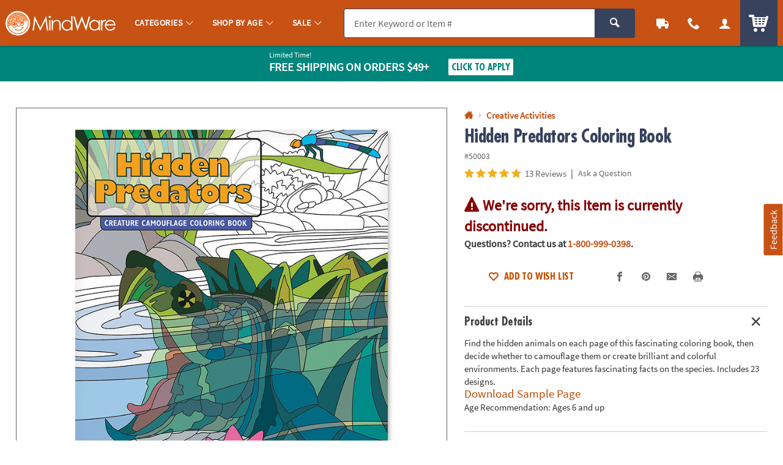

--- FILE ---
content_type: text/html;charset=UTF-8
request_url: https://www.mindware.orientaltrading.com/web/browse/product/50003/reviews?keyword=&filter=MindWare%7CSale&originalkeyword=&categoryId=553529%202494%201604&rd=&searchTarget=
body_size: 1841
content:

      <script>
        window.utag_data.domo = {"pinball":1,"arigato":false};
        console.log("Domo Arigato:", window.utag_data.domo);
      </script>
    













<div class="js_load_turnto">
    
        
            <div id="pdp_reviews" class="c_pdp_page_section u_bdrT u_padVXXS@desktop">
                <h2 class="o_hL u_txtGray5 u_lhf">
                    <a href="#" class="u_a p_toggler u_pointer u_block u_relative u_padVS u_padVM@mobile u_padRL@mobile" data-parent=".c_pdp_page_section" data-target=".c_pdp_page_section_content">
                        <span class="u_align_middle">
                            Customer Reviews
                        </span>
                        <span class="p_toggler_hide c_rating_highlight u_align_middle u_padLXS">
                            <div class="c_rating u_txt_left u_nowrap u_show@mobile" title="4.77/5.0 Stars" aria-label="4.77 out of 5 Stars">
                                <div class="c_rating_back u_txtGray3 u_align_middle">

                                    
                                    
                                    <div class="c_rating_front u_txtRating" style="width: 95.40%"></div>
                                </div>
                                <span class="c_rating_count u_font4 u_txtS u_txtGray4 u_align_bottom">
                                    13 Reviews
                                </span>
                            </div>
                        </span>
                        <span class="u_absoluteR u_absolute_centerY u_marRXS">
                            <span class="icon_plus3 p_toggler_off" aria-hidden="true"></span>
                            <span class="icon_cross2 p_toggler_on u_none" aria-hidden="true"></span>
                        </span>
                    </a>
                </h2>
                <div class="c_pdp_page_section_content u_padTS u_marBL u_none">
                    <div class="o_grid o_grid__col12 o_grid__col1@mobile o_grid__gapM">
                        <div class="o_grid_item__spanCol3 o_grid_item__spanCol1@mobile">
                            <div class="o_grid o_grid__col1 o_grid__col@desktop o_grid__gapS@desktop u_marBS">
                                <div>
                                    <div class="o_hXXL u_lhf u_marBXXS">
                                        <span style="font-size: 1.42em;">4.77/5.0</span>
                                    </div>
                                    <div class="c_rating u_txtXL u_txt_left u_lhf">
                                        
                                        
                                        <div class="c_rating_back u_txtGray3 u_align_middle" title="4.77/5.0 Stars" aria-label="4.77 out of 5 Stars">
                                            <div class="c_rating_front u_txtRating" style="width: 95.40%">
                                            </div>
                                        </div>
                                    </div>
                                    <div class="c_rating_count u_txtGray4 u_italic">
                                        13 Reviews
                                    </div>
                                </div>
                                <div>
                                    <ul class="c_rating_breakdown">
                                        <li class="o_grid o_grid__col12 u_marBXS">
                                            <span class="c_rating_breakdown_label o_grid_item__spanCol3 u_align_middle u_txtXXS">
                                                5 Star
                                            </span>
                                            <span class="c_rating_percent_par o_grid_item__spanCol7 u_relative u_bdr u_bdrGray4 u_padVXXS u_align_middle">
                                                
                                                
                                                <span class="c_rating_percent u_absoluteTL u_h_100 u_bgRating" style="width: 92.00%">
                                                    <span class="u_sr_only">
                                                        92.00% of all ratings
                                                    </span>
                                                </span>
                                            </span>
                                            <span class="c_rating_breakdown_count o_grid_item__spanCol2 u_align_middle u_txtXXS u_txt_right">
                                                12
                                            </span>
                                        </li>
                                        <li class="o_grid o_grid__col12 u_marBXS">
                                            <span class="c_rating_breakdown_label o_grid_item__spanCol3 u_align_middle u_txtXXS">
                                                4 Star
                                            </span>
                                            <span class="c_rating_percent_par o_grid_item__spanCol7 u_relative u_bdr u_bdrGray4 u_padVXXS u_align_middle">
                                                
                                                
                                                <span class="c_rating_percent u_absoluteTL u_h_100 u_bgRating" style="width: 0%">
                                                    <span class="u_sr_only">
                                                        0% of all ratings
                                                    </span>
                                                </span>
                                            </span>
                                            <span class="c_rating_breakdown_count o_grid_item__spanCol2 u_align_middle u_txtXXS u_txt_right">
                                                0
                                            </span>
                                        </li>
                                        <li class="o_grid o_grid__col12 u_marBXS">
                                            <span class="c_rating_breakdown_label o_grid_item__spanCol3 u_align_middle u_txtXXS">
                                                3 Star
                                            </span>
                                            <span class="c_rating_percent_par o_grid_item__spanCol7 u_relative u_bdr u_bdrGray4 u_padVXXS u_align_middle">
                                                
                                                
                                                <span class="c_rating_percent u_absoluteTL u_h_100 u_bgRating" style="width: 0%">
                                                    <span class="u_sr_only">
                                                        0% of all ratings
                                                    </span>
                                                </span>
                                            </span>
                                            <span class="c_rating_breakdown_count o_grid_item__spanCol2 u_align_middle u_txtXXS u_txt_right">
                                                0
                                            </span>
                                        </li>
                                        <li class="o_grid o_grid__col12 u_marBXS">
                                            <span class="c_rating_breakdown_label o_grid_item__spanCol3 u_align_middle u_txtXXS">
                                                2 Star
                                            </span>
                                            <span class="c_rating_percent_par o_grid_item__spanCol7 u_relative u_bdr u_bdrGray4 u_padVXXS u_align_middle">
                                                
                                                
                                                <span class="c_rating_percent u_absoluteTL u_h_100 u_bgRating" style="width: 8.00%">
                                                    <span class="u_sr_only">
                                                        8.00% of all ratings
                                                    </span>
                                                </span>
                                            </span>
                                            <span class="c_rating_breakdown_count o_grid_item__spanCol2 u_align_middle u_txtXXS u_txt_right">
                                                1
                                            </span>
                                        </li>
                                        <li class="o_grid o_grid__col12 u_marBXS">
                                            <span class="c_rating_breakdown_label o_grid_item__spanCol3 u_align_middle u_txtXXS">
                                                1 Star
                                            </span>
                                            <span class="c_rating_percent_par o_grid_item__spanCol7 u_relative u_bdr u_bdrGray4 u_padVXXS u_align_middle">
                                                
                                                
                                                <span class="c_rating_percent u_absoluteTL u_h_100 u_bgRating" style="width: 0%">
                                                    <span class="u_sr_only">
                                                        0% of all ratings
                                                    </span>
                                                </span>
                                            </span>
                                            <span class="c_rating_breakdown_count o_grid_item__spanCol2 u_align_middle u_txtXXS u_txt_right">
                                                0
                                            </span>
                                        </li>

                                    </ul>
                                </div>
                            </div>
                            <div class="">
                                
                                

                                
                                
                                
                                
                                    
                                
                                
                                
                                    
                                
                                
                                
                                    <a href="/hidden-predators-coloring-book-a2-50003/product-reviews.fltr?filter=MindWare|Sale&categoryId=553529 2494 1604" class="o_btn o_btnM o_btnColor1KO u_marBS p_cm_el_clicksku" data-cm_id="PDP_RATING_AND_REVIEWS" data-cm_cat="RR_SEE_ALL_REVIEWS" data-cm_sku="50003">See All Reviews</a>
                                
                                <a href="/write-a-review?item=50003" class="o_btn o_btnM o_btnColor1 u_marBS p_cm_el_clicksku" data-cm_id="PDP_RATING_AND_REVIEWS" data-cm_cat="WR" data-cm_sku="50003">Write a Review</a>
                            </div>
                        </div>


                        <div class="o_grid_item__spanCol9 o_grid_item__spanCol1@mobile">
                            
                            

                            
                                <div id="ratings_and_reviews" class="u_padBM" data-likeurl="/web/reviews/50003/voteonreview" data-dislikeurl="/dislikeReview">
                                    <form id="review_filters" class="p_fl_form u_marBM p_sort_form" action="/hidden-predators-coloring-book-a2-50003/product-reviews.fltr">
                                        <input type="hidden" name="keyword" value="" />
                                        <input type="hidden" name="originalkeyword" value="" />
                                        <input type="hidden" name="filter" value="MindWare|Sale" />
                                        <input type="hidden" name="referer" value="" />
                                        <input type="hidden" name="categoryId" value="553529 2494 1604" />
                                        <input type="hidden" name="rd" value="" />
                                        <input type="hidden" name="searchTarget" value="" />
                                        <div class="o_grid o_grid__col2 o_grid__gapM o_grid__col1@mobile o_grid__gapS@mobile">
                                            <div>
                                                <div class="o_select o_selectM o_select_dark p_fl">
                                                    <label for="sort_reviews" class="isStay">Sort By</label>
                                                    <select class="o_control p_sort isActive" id="sort_reviews" name="sort" data-phreplace="Sort By" data-cm_cat="RR_SORT_BY">
                                                        <option value="top" >Most Helpful</option>
                                                        <option value="newest" >Most Recent</option>
                                                        <option value="oldest" >Oldest to Newest</option>
                                                    </select>
                                                </div>
                                            </div>
                                            <div class="">
                                                <div class="o_input_group">
                                                    <div class="o_input o_inputM o_input_dark p_fl o_input_iconR p_clearable">
                                                        <label for="term">Search Reviews</label>
                                                        <input class="o_control p_search" name="term" id="term" type="text" value="" placeholder="Search Reviews" data-cm_cat="RR_SEARCH_REVIEW">
                                                        <button type="button" class="o_input_icon o_btnNaked p_input_clear" aria-label="Clear Search" aria-controls="term">
                                                            <span class="icon_cross2" aria-hidden="true"></span>
                                                        </button>
                                                    </div>
                                                    <div class="o_input_group_append">
                                                        <button class="o_btn o_btnColor2 o_btn__in o_btnL o_btnColor2 u_noradius_l u_padHS" aria-label="submit">
                                                            <span class="icon_search" aria-hidden="true"></span>
                                                        </button>
                                                    </div>
                                                </div>
                                            </div>
                                        </div>
                                    </form>
                            
                            
                                <div class="c_cust_rating  u_bdrB u_marBS u_padBS">
                                    <div class="c_customer u_marBXS">
                                        <div class="u_inline_block u_align_middle u_padRXS">
                                            <div class="c_cust_name u_txtXS">DianaSchinnerer</div>
                                            <div class="c_cust_details u_txtXXS u_italic">
                                                January 09, 2013
                                                
                                            </div>
                                        </div>
                                        
                                    </div>

                                    <div class="c_customer_rating u_marBXS">

                                        <!-- NOTHING IF RATING IS BELOW 1, or not present -->
                                        <div class="c_rating u_txt_left u_txtL u_lhf u_marBS u_align_middle" title="5/5.0 Stars" aria-label="5 out of 5 Stars">
                                            <div class="c_rating_back u_txtGray3 u_align_middle">
                                                
                                                
                                                <div class="c_rating_front u_txtRating" style="width: 100.00%"></div>
                                            </div>
                                        </div>

                                        <div class="c_customer_review_title o_hM u_lhf u_marBXS"></div>
                                        <div class="c_customer_review_text u_txtS u_txtXS@mobile">I love these coloring books! I brought three of them  to a restaurant. They are more interesting than a regular coloring book, and the whole family each grabbed a marker and colored. My son is 7 and this kept him busy and engaged with us in between courses. It is good for doctors waiting rooms</div>
                                        
                                    </div>

                                    <div class="c_customer_features u_marBXS u_txtGray4 u_txtXXS ">


                                        
                                        
                                        
                                        
                                        

                                        



                                        
                                        
                                        
                                        

                                        

                                        

                                    </div>

                                    

                                    <div class="p_customer_interact u_padVXS">
                                        <button type="button" class="o_btn o_btn__in o_btnS o_btnColor1KO u_align_middle p_like p_like_review u_marRXS" aria-pressed="false" data-likeID="1" data-reviewID="11018"><span class="o_btn__iconL icon_thumbs-up3" aria-hidden="true"></span> <span class="p_like_count">2</span></button>
                                        <button type="button" class="u_a u_txtXS o_btnNaked u_padH0 u_align_middle u_txtGray4 p_flag p_flag_review p_slidal u_marRXS" data-url="/web/browse/launch/inappropriate-modal?reviewid=11018" data-reviewID="11018">Flag as Inappropriate</button>
                                    </div>
                                    
                                </div>
                            
                                <div class="c_cust_rating  u_bdrB u_marBS u_padBS">
                                    <div class="c_customer u_marBXS">
                                        <div class="u_inline_block u_align_middle u_padRXS">
                                            <div class="c_cust_name u_txtXS"></div>
                                            <div class="c_cust_details u_txtXXS u_italic">
                                                November 21, 2013
                                                
                                            </div>
                                        </div>
                                        
                                    </div>

                                    <div class="c_customer_rating u_marBXS">

                                        <!-- NOTHING IF RATING IS BELOW 1, or not present -->
                                        <div class="c_rating u_txt_left u_txtL u_lhf u_marBS u_align_middle" title="5/5.0 Stars" aria-label="5 out of 5 Stars">
                                            <div class="c_rating_back u_txtGray3 u_align_middle">
                                                
                                                
                                                <div class="c_rating_front u_txtRating" style="width: 100.00%"></div>
                                            </div>
                                        </div>

                                        <div class="c_customer_review_title o_hM u_lhf u_marBXS"></div>
                                        <div class="c_customer_review_text u_txtS u_txtXS@mobile">Your product is great for children. Very well produced.</div>
                                        
                                    </div>

                                    <div class="c_customer_features u_marBXS u_txtGray4 u_txtXXS ">


                                        
                                        
                                        
                                        
                                        

                                        



                                        
                                        
                                        
                                        

                                        

                                        

                                    </div>

                                    

                                    <div class="p_customer_interact u_padVXS">
                                        <button type="button" class="o_btn o_btn__in o_btnS o_btnColor1KO u_align_middle p_like p_like_review u_marRXS" aria-pressed="false" data-likeID="1" data-reviewID="8941"><span class="o_btn__iconL icon_thumbs-up3" aria-hidden="true"></span> <span class="p_like_count">1</span></button>
                                        <button type="button" class="u_a u_txtXS o_btnNaked u_padH0 u_align_middle u_txtGray4 p_flag p_flag_review p_slidal u_marRXS" data-url="/web/browse/launch/inappropriate-modal?reviewid=8941" data-reviewID="8941">Flag as Inappropriate</button>
                                    </div>
                                    
                                </div>
                            
                                <div class="c_cust_rating  u_bdrB u_marBS u_padBS">
                                    <div class="c_customer u_marBXS">
                                        <div class="u_inline_block u_align_middle u_padRXS">
                                            <div class="c_cust_name u_txtXS"></div>
                                            <div class="c_cust_details u_txtXXS u_italic">
                                                April 25, 2013
                                                
                                            </div>
                                        </div>
                                        
                                    </div>

                                    <div class="c_customer_rating u_marBXS">

                                        <!-- NOTHING IF RATING IS BELOW 1, or not present -->
                                        <div class="c_rating u_txt_left u_txtL u_lhf u_marBS u_align_middle" title="5/5.0 Stars" aria-label="5 out of 5 Stars">
                                            <div class="c_rating_back u_txtGray3 u_align_middle">
                                                
                                                
                                                <div class="c_rating_front u_txtRating" style="width: 100.00%"></div>
                                            </div>
                                        </div>

                                        <div class="c_customer_review_title o_hM u_lhf u_marBXS"></div>
                                        <div class="c_customer_review_text u_txtS u_txtXS@mobile">I have been using these coloring books for my art therapy when I don't feel like drawing or painting - love them! I first started buying them at Michaels art supply.</div>
                                        
                                    </div>

                                    <div class="c_customer_features u_marBXS u_txtGray4 u_txtXXS ">


                                        
                                        
                                        
                                        
                                        

                                        



                                        
                                        
                                        
                                        

                                        

                                        

                                    </div>

                                    

                                    <div class="p_customer_interact u_padVXS">
                                        <button type="button" class="o_btn o_btn__in o_btnS o_btnColor1KO u_align_middle p_like p_like_review u_marRXS" aria-pressed="false" data-likeID="1" data-reviewID="13359"><span class="o_btn__iconL icon_thumbs-up3" aria-hidden="true"></span> <span class="p_like_count">1</span></button>
                                        <button type="button" class="u_a u_txtXS o_btnNaked u_padH0 u_align_middle u_txtGray4 p_flag p_flag_review p_slidal u_marRXS" data-url="/web/browse/launch/inappropriate-modal?reviewid=13359" data-reviewID="13359">Flag as Inappropriate</button>
                                    </div>
                                    
                                </div>
                            
                                <div class="c_cust_rating  u_bdrB u_marBS u_padBS">
                                    <div class="c_customer u_marBXS">
                                        <div class="u_inline_block u_align_middle u_padRXS">
                                            <div class="c_cust_name u_txtXS"></div>
                                            <div class="c_cust_details u_txtXXS u_italic">
                                                January 10, 2013
                                                
                                            </div>
                                        </div>
                                        
                                    </div>

                                    <div class="c_customer_rating u_marBXS">

                                        <!-- NOTHING IF RATING IS BELOW 1, or not present -->
                                        <div class="c_rating u_txt_left u_txtL u_lhf u_marBS u_align_middle" title="5/5.0 Stars" aria-label="5 out of 5 Stars">
                                            <div class="c_rating_back u_txtGray3 u_align_middle">
                                                
                                                
                                                <div class="c_rating_front u_txtRating" style="width: 100.00%"></div>
                                            </div>
                                        </div>

                                        <div class="c_customer_review_title o_hM u_lhf u_marBXS"></div>
                                        <div class="c_customer_review_text u_txtS u_txtXS@mobile">my grandson was so excited to receive this for christmas and could not wait to start coloring.</div>
                                        
                                    </div>

                                    <div class="c_customer_features u_marBXS u_txtGray4 u_txtXXS ">


                                        
                                        
                                        
                                        
                                        

                                        



                                        
                                        
                                        
                                        

                                        

                                        

                                    </div>

                                    

                                    <div class="p_customer_interact u_padVXS">
                                        <button type="button" class="o_btn o_btn__in o_btnS o_btnColor1KO u_align_middle p_like p_like_review u_marRXS" aria-pressed="false" data-likeID="1" data-reviewID="15188"><span class="o_btn__iconL icon_thumbs-up3" aria-hidden="true"></span> <span class="p_like_count">1</span></button>
                                        <button type="button" class="u_a u_txtXS o_btnNaked u_padH0 u_align_middle u_txtGray4 p_flag p_flag_review p_slidal u_marRXS" data-url="/web/browse/launch/inappropriate-modal?reviewid=15188" data-reviewID="15188">Flag as Inappropriate</button>
                                    </div>
                                    
                                </div>
                            
                                <div class="c_cust_rating  u_bdrB u_marBS u_padBS">
                                    <div class="c_customer u_marBXS">
                                        <div class="u_inline_block u_align_middle u_padRXS">
                                            <div class="c_cust_name u_txtXS"></div>
                                            <div class="c_cust_details u_txtXXS u_italic">
                                                January 04, 2013
                                                
                                            </div>
                                        </div>
                                        
                                    </div>

                                    <div class="c_customer_rating u_marBXS">

                                        <!-- NOTHING IF RATING IS BELOW 1, or not present -->
                                        <div class="c_rating u_txt_left u_txtL u_lhf u_marBS u_align_middle" title="5/5.0 Stars" aria-label="5 out of 5 Stars">
                                            <div class="c_rating_back u_txtGray3 u_align_middle">
                                                
                                                
                                                <div class="c_rating_front u_txtRating" style="width: 100.00%"></div>
                                            </div>
                                        </div>

                                        <div class="c_customer_review_title o_hM u_lhf u_marBXS"></div>
                                        <div class="c_customer_review_text u_txtS u_txtXS@mobile">very happy to receive couldn't wait to get started!</div>
                                        
                                    </div>

                                    <div class="c_customer_features u_marBXS u_txtGray4 u_txtXXS ">


                                        
                                        
                                        
                                        
                                        

                                        



                                        
                                        
                                        
                                        

                                        

                                        

                                    </div>

                                    

                                    <div class="p_customer_interact u_padVXS">
                                        <button type="button" class="o_btn o_btn__in o_btnS o_btnColor1KO u_align_middle p_like p_like_review u_marRXS" aria-pressed="false" data-likeID="1" data-reviewID="15192"><span class="o_btn__iconL icon_thumbs-up3" aria-hidden="true"></span> <span class="p_like_count">1</span></button>
                                        <button type="button" class="u_a u_txtXS o_btnNaked u_padH0 u_align_middle u_txtGray4 p_flag p_flag_review p_slidal u_marRXS" data-url="/web/browse/launch/inappropriate-modal?reviewid=15192" data-reviewID="15192">Flag as Inappropriate</button>
                                    </div>
                                    
                                </div>
                            
                                <div class="c_cust_rating  u_bdrB u_marBS u_padBS">
                                    <div class="c_customer u_marBXS">
                                        <div class="u_inline_block u_align_middle u_padRXS">
                                            <div class="c_cust_name u_txtXS"></div>
                                            <div class="c_cust_details u_txtXXS u_italic">
                                                January 04, 2013
                                                
                                            </div>
                                        </div>
                                        
                                    </div>

                                    <div class="c_customer_rating u_marBXS">

                                        <!-- NOTHING IF RATING IS BELOW 1, or not present -->
                                        <div class="c_rating u_txt_left u_txtL u_lhf u_marBS u_align_middle" title="5/5.0 Stars" aria-label="5 out of 5 Stars">
                                            <div class="c_rating_back u_txtGray3 u_align_middle">
                                                
                                                
                                                <div class="c_rating_front u_txtRating" style="width: 100.00%"></div>
                                            </div>
                                        </div>

                                        <div class="c_customer_review_title o_hM u_lhf u_marBXS"></div>
                                        <div class="c_customer_review_text u_txtS u_txtXS@mobile">Exactly as we expected.  They are not color by number, so they're more challenging.  My girls love them.</div>
                                        
                                    </div>

                                    <div class="c_customer_features u_marBXS u_txtGray4 u_txtXXS ">


                                        
                                        
                                        
                                        
                                        

                                        



                                        
                                        
                                        
                                        

                                        

                                        

                                    </div>

                                    

                                    <div class="p_customer_interact u_padVXS">
                                        <button type="button" class="o_btn o_btn__in o_btnS o_btnColor1KO u_align_middle p_like p_like_review u_marRXS" aria-pressed="false" data-likeID="1" data-reviewID="11017"><span class="o_btn__iconL icon_thumbs-up3" aria-hidden="true"></span> <span class="p_like_count">1</span></button>
                                        <button type="button" class="u_a u_txtXS o_btnNaked u_padH0 u_align_middle u_txtGray4 p_flag p_flag_review p_slidal u_marRXS" data-url="/web/browse/launch/inappropriate-modal?reviewid=11017" data-reviewID="11017">Flag as Inappropriate</button>
                                    </div>
                                    
                                </div>
                            
                            
                                <a href="/hidden-predators-coloring-book-a2-50003/product-reviews.fltr?filter=MindWare|Sale&categoryId=553529 2494 1604" class="u_a u_txtM u_txtColor1 u_bold o_btn__link u_marBS p_cm_el_clicksku" data-cm_id="PDP_RATING_AND_REVIEWS" data-cm_cat="RR_SEE_ALL_REVIEWS" data-cm_sku="50003">See All Reviews</a>
                            
                        </div>

                    </div>


                </div>
            </div>
</div>





</div>

--- FILE ---
content_type: text/html;charset=UTF-8
request_url: https://www.mindware.orientaltrading.com/web/browse/product/50003/questions?keyword=&filter=MindWare%7CSale&originalkeyword=&categoryId=553529%202494%201604&rd=&searchTarget=
body_size: 1598
content:

      <script>
        window.utag_data.domo = {"pinball":1,"arigato":false};
        console.log("Domo Arigato:", window.utag_data.domo);
      </script>
    






































<div class="js_load_turnto">

    <!--Q & A-->
    
        
            
            
                <div id="pdp_questions" class="c_pdp_page_section u_bdrT">
                    <h2 class="o_hL u_txtGray5 u_lhf">
                        <a href="#" class="u_a p_toggler u_pointer u_block u_relative u_padVS u_padVM@mobile u_padRL@mobile" data-parent=".c_pdp_page_section" data-target=".c_pdp_page_section_content">                                
                            <span class="u_align_middle">
                                Questions &amp; Answers
                            </span>
                            <span class="p_toggler_hide c_qna_highlight u_align_middle u_padLXS">
                                
                                    
                                
                                
                                    
                                
                                
                                <span class="u_font4 u_txtGray4 u_align_middle u_txtS u_nowrap u_show@mobile">Ask a Question</span>
                            </span>
                            <span class="u_absoluteR u_absolute_centerY u_marRXS">
                                <span class="icon_plus3 p_toggler_off" aria-hidden="true"></span>
                                <span class="icon_cross2 p_toggler_on u_none" aria-hidden="true"></span>
                            </span>
                        </a>
                    </h2>
                    <div class="c_pdp_page_section_content u_padTS u_marBL u_none">
                            <form id="first_question" aria-live="polite" class="p_add_question_form p_fl_form p_new_question"
                            action="/web/reviews/product/question/submit"
                            data-url="/web/browse/product/50003/review/staticcontent/question_confirm" style="display:none;">
                            <div class="p_question_response"></div>
                            <input type="hidden" class="user_ip" name="user_ip" value="10.241.21.253" />
                            <input type="hidden" class="sku_num" name="sku" value="50003" />
                            <input type="hidden" name="pg" value="" />
                            <input type="hidden" name="total_questions" value="0" />
                            <input type="hidden" name="cm_cat" value="QA_SUBMITTED" />
                            <input type="hidden" class="c_customer_id" name="customer_id" value="" />
                            <input type="hidden" class="c_customer_info c_customer_info_fname" name="customer_first_name" value="">
                            <input type="hidden" class="c_customer_info c_customer_info_lname" name="customer_last_name" value="">
                            <input type="hidden" class="c_customer_info c_customer_info_email" name="customer_email" value="">
                            <input type="hidden" name="error" value="false" />
                            <input type="hidden" name="question" value="" />
                            
                            <input type="hidden" name="keyword" value="" />
                            <input type="hidden" name="filter" value="" />
                            <input type="hidden" name="originalkeyword" value="" />
                            <input type="hidden" name="rd" value="" />
                            <input type="hidden" name="categoryId" value="553529 2494 1604" />
                        
                        
                        
                            <div class="u_marBXS">
                                <div class="o_input_group">
                                    <div class="o_input o_inputM o_input_dark  p_fl o_input_iconR p_clearable">
                                        <label for="new_question">Your Question</label>
                                        <input class="o_control p_first_question js_temp_disable" name="new_question" id="new_question"
                                            type="text" value="" placeholder="Your Question" disabled="">
    
                                        
                                        <button type="button" class="o_input_icon o_btnNaked p_input_clear"
                                            aria-label="Clear Question" aria-controls="new_question">
                                            <span class="icon_cross2" aria-hidden="true"></span>
                                            </button>
                                    </div>
                        
                                </div>
                        
                        
                                <div class="u_marTXXS u_txtFine u_txtGray4">
                        
                                    <div class="p_question_add u_txtFine">
                                        <div class="u_txtGray6 p_sub_message u_marBXS">Your question may be sent to fellow customers so ask as
                                            if you were asking a friend. Do not include HTML, links, references to other brands, pricing or
                                            contact info.</div>
                                        <div class="u_txtDangerDark p_sub_error u_marBXS"></div>
                                        <div class="u_txtGray6 u_marBS">
                                            By submitting a question, you agree to our <a href="#" class="u_a p_slidal"
                                                data-url="/rest/content/mw/main/pdp/question_terms_and_conditions"><u>Terms
                                                    &amp; Conditions</u></a>
                                        </div>
                                    </div>
                                </div>
                        
                                <div>
                                    <button type="submit" class="o_btn o_btnS o_btn__in o_btnColor2 u_marRXS p_submit_question">Submit</button>
                                    <button type="button" class="o_btn o_btnS o_btn__in o_btnColor2KO p_reset_question p_toggler"
                                        data-target=".p_new_question">Cancel</button>
                                </div>
                            </div>
                        
                        </form>
                        
                        
                        <div class="p_new_question">
                            <div class="u_txtS u_italic u_marBS">There are no questions for this item.</div>
                            <a style="cursor: pointer;" class="o_btn o_btn__in o_btnM o_btnColor1 p_toggler" data-target=".p_new_question">Ask a
                                Question</a>
                        </div>
                    </div>
                </div>
            
    
    
</div>

--- FILE ---
content_type: application/javascript
request_url: https://www.mindware.orientaltrading.com/assets/dist/js/pages/pdp.min_010726.js
body_size: 884
content:
/*! BRANCH: release/g/icp-54252 / COMPILED: Wed Jan 07 2026 22:48:07 GMT+0000 (Coordinated Universal Time) */void 0!==window.QuantumMetricAPI&&window.QuantumMetricAPI.sendEvent(2023,0,"START"),$.fn.loadBundle=function(){$(this).each((function(){var n=$(this),o=n.attr("data-url");n.load(o,(function(o,t,e){var i=$(this);util.log("============================ LOAD: ",t,e),"success"==t?(n.empty().hide(),n.append(o),"undefined"!=typeof plug&&(plug.slide(i.find(".p_slide_container")),plug.floatLabel(i.find(".p_fl_form")),plug.input.clearable(i.find(".p_clearable")),plug.quantity(i.find(".c_qty"))),i.find("form.c_atc_form").addToCartForm(),n.fadeIn(200,(function(){plug.button.toggler(i.find(".p_toggler"))}))):n.empty().hide()}))}))},$.fn.loadIdea=function(){$(this).each((function(){console.log("LOAD IDEA: ",$(this));var n=$(this),o=n.attr("data-url"),t='<div class="c_idea_snapshot o_grid_item__spanCol3@desktop o_grid_item__spanCol3@tablet" style="display:none;"></div>';function e(){n.find(".c_idea_snapshot").slideUp(100,(function(){console.log("REMOVE SNAPSHOT: ",$(this)),$(this).remove()}))}n.on("loadered",(function(){console.log("%c LOADERED","font-size: 20px; color: pink;")})),n.on("click touchstart",".c_idea",(function(i){i.preventDefault();var a=$(this);!function(o){n.children().each((function(n,t){var e=$(this),i=e.position().top;e.removeClass("js_row_match"),i==o&&(console.log("CHILD MATCH POS TOP: ",e),e.addClass("js_row_match"))}))}(a.position().top),function(i){var a=i.attr("data-idea_id");console.log("BUILD IDEA: ",i);var s=n.find(".c_idea_snapshot"),c=100;0==s.length?(console.log("%c ADD TARGET CONTAINER","font-size: 20px; color: pink;"),n.find(".js_row_match:last").after(t),s=n.find(".c_idea_snapshot")):n.find(".js_row_match:last").next().is(".c_idea_snapshot")?console.log("%c TARGET CONTAINER IS ON SAME ROW","font-size: 20px; color: pink;"):(c=200,e(),console.log("%c TARGET CONTAINER IS ON DIFFERENT ROW, close and new one ","font-size: 20px; color: pink;"),n.find(".js_row_match:last").after(t)),setTimeout((function(){s=n.find(".c_idea_snapshot");var t=100,e="idea_id="+a;util.isLocalHost()&&(t=200);var c='<div class="u_txtXS u_bold u_txtDanger u_font4 u_marBXS">We\'re sorry! Something went wrong. Please try again later.</div>';$.ajax({url:o,type:"GET",data:e,beforeSend:function(){s.empty().append('<div class="js_loader u_txt_center u_padL u_relative">                    <span class="icon_spinner o_icon_noscope u_align_middle"></span> <span class="u_align_middle">Loading</span>                </div>'),s.slideDown(100,(function(){$(this).css({display:""})}))},error:function(n){setTimeout((function(){console.error("IDEA LOAD ERROR",n),s.empty().append(c),util.scrollTo(i.parent(),{offset:150,time:200}),util.unlockUI()}),t)},success:function(n){setTimeout((function(){var o=$(n).find(".c_idea_snap");0!=o.length?(s.empty().append(o.clone()),console.log("INIT THINGS"),plug.button.toggler(s.find(".p_toggler")),plug.windows96.init(s.find(".p_window")),plug.slide(s.find(".p_slide_container"))):s.empty().append(c),console.log("SCROLL TO",i,s);var t=i.outerHeight();console.log("OFFSET:  ",t),util.scrollTo(s,{offset:t+10,time:200,force:!0})}),t)}})}),c)}(a)})),n.on("click",".c_snap_close",(function(n){n.preventDefault(),n.stopPropagation(),e()}))}))},$.fn.dynamicSku=function(){$(this).each((function(){$(this).on("updateSKUData",(function(){$(this).find(".c_atc_sku").val()}))}))},$.fn.optionSelection=function(){var n=$(this);n.each((function(){var o=$(this);o.closest(".c_atc_form");o.on("change",".c_option",(function(o){o.stopPropagation(),o.preventDefault();var t;$(this).is(":checked");t=!1,n.length>1?n.each((function(){if(!($(this).find("input:checked").length>0))return t=!1,!1;t=!0})):t=!0,t?$template.trigger("updateSKUData"):console.log("LOAD OTHER OPTIONS")}))}))},$(document).ready((function(){$(".c_load_bundle").loadBundle()}));

--- FILE ---
content_type: application/x-javascript;charset=utf-8
request_url: https://sb.monetate.net/img/1/p/64/5945080.js/monetate.c.cr.js
body_size: 734
content:
monetate.c.cr({"data": "/*NEW READY WITH ERROR HANDLING*/\nconsole.log('%c SAFE READY SET', 'color: red; font-size: 24px; font-weight: bold;');\nfunction safeReady(fn, context) {\n    console.log('SAFE READY READY');\n    context = context || {};\n\n    function safeRun() {\n        try {\n            fn();\n        } catch (error) {\n            var timestamp = new Date().toISOString();\n\n            var meta = {\n                timestamp: timestamp,\n                errorMessage: error && error.message ? error.message : String(error),\n                errorStack: error && error.stack ? error.stack : \"No stack available\",\n                context: context\n            };\n            try {\n                console.groupCollapsed(\n                    \"%c[MONETATE Safe Ready Script Error] \" + (context.scriptName || \"Unknown Script\"),\n                    \"color:red;font-weight:bold;\"\n                );\n                console.error(\n                  \"MONETATE Ready Script Error Message: \" + meta.errorMessage +\n                  \" | Trace: \" + meta.errorStack +\n                  \" | Context: \" + JSON.stringify(meta.context) +\n                  \" | Time: \" + meta.timestamp\n                );\n                console.groupEnd();\n            } catch (consoleError) {\n                console.log(\"[MONETATE Safe Ready Script Error]\", meta);\n            }\n\n        }\n    }\n\n    /* If DOM already available, run next tick */\n    if (document.readyState === \"complete\" || document.readyState === \"interactive\") {\n        setTimeout(safeRun, 1);\n    } else {\n        document.addEventListener(\"DOMContentLoaded\", safeRun);\n    }\n}\n\nfunction safeCallback(fn, context) {\n    context = context || {};\n\n    return function () {\n        try {\n            fn.apply(this, arguments);\n        } catch (error) {\n            var timestamp = new Date().toISOString();\n\n            var meta = {\n                timestamp: timestamp,\n                errorMessage: error && error.message ? error.message : String(error),\n                errorStack: error && error.stack ? error.stack : \"No stack available\",\n                context: context\n            };\n\n            try {\n                console.groupCollapsed(\n                    \"%c[MONETATE Async Script Error] \" + (context.scriptName || \"Unknown Script\"),\n                    \"color:red;font-weight:bold;\"\n                );\n                console.error(\n                  \"MONETATE Async Error Message: \" + meta.errorMessage +\n                  \" | Trace: \" + meta.errorStack +\n                  \" | Context: \" + JSON.stringify(meta.context) +\n                  \" | Time: \" + meta.timestamp\n                );\n                console.groupEnd();\n            } catch (consoleError) {\n                console.log(\"[MONETATE Async Script Error]\", meta);\n            }\n\n        }\n    };\n}\n\nfunction safeTimeout(fn, delay, context) {\n    return setTimeout(safeCallback(fn, context), delay);\n}\n\nfunction safeInterval(fn, delay, context) {\n    return setInterval(safeCallback(fn, context), delay);\n}\n\n", "ref": "64/5945080.js"});